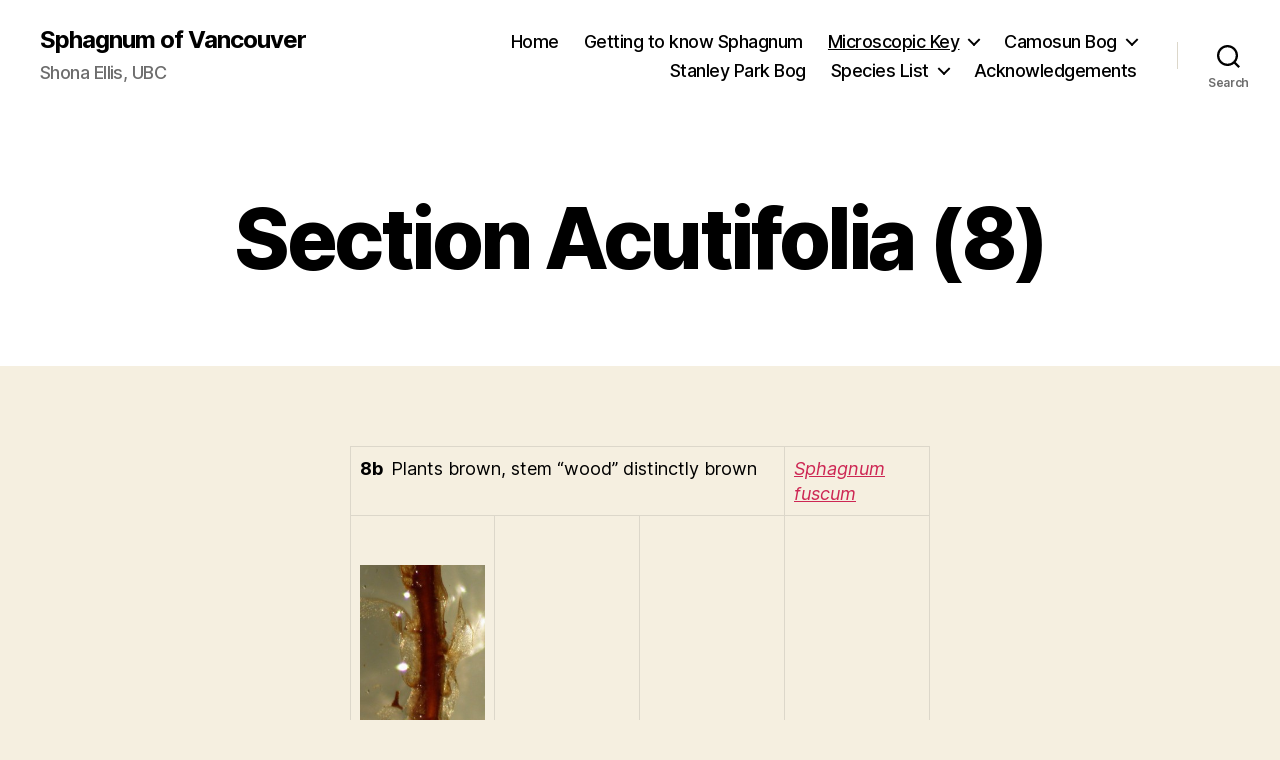

--- FILE ---
content_type: text/html; charset=UTF-8
request_url: https://blogs.ubc.ca/sphagnum/22-2/section-acutifolia/section-acutifolia-2/section-acutifolia-c/section-acutifolia-d/section-acutifolia-e/
body_size: 12772
content:
<!DOCTYPE html>

<html class="no-js" lang="en-US">

	<head>

		<meta charset="UTF-8">
		<meta name="viewport" content="width=device-width, initial-scale=1.0" >

		<link rel="profile" href="https://gmpg.org/xfn/11">

		<title>Section Acutifolia (8) &#8211; Sphagnum of Vancouver</title>
<meta name='robots' content='max-image-preview:large' />
<link rel="alternate" type="application/rss+xml" title="Sphagnum of Vancouver &raquo; Feed" href="https://blogs.ubc.ca/sphagnum/feed/" />
<link rel="alternate" type="application/rss+xml" title="Sphagnum of Vancouver &raquo; Comments Feed" href="https://blogs.ubc.ca/sphagnum/comments/feed/" />
<link rel="alternate" type="application/rss+xml" title="Sphagnum of Vancouver &raquo; Section Acutifolia (8) Comments Feed" href="https://blogs.ubc.ca/sphagnum/22-2/section-acutifolia/section-acutifolia-2/section-acutifolia-c/section-acutifolia-d/section-acutifolia-e/feed/" />
<link rel="alternate" title="oEmbed (JSON)" type="application/json+oembed" href="https://blogs.ubc.ca/sphagnum/wp-json/oembed/1.0/embed?url=https%3A%2F%2Fblogs.ubc.ca%2Fsphagnum%2F22-2%2Fsection-acutifolia%2Fsection-acutifolia-2%2Fsection-acutifolia-c%2Fsection-acutifolia-d%2Fsection-acutifolia-e%2F" />
<link rel="alternate" title="oEmbed (XML)" type="text/xml+oembed" href="https://blogs.ubc.ca/sphagnum/wp-json/oembed/1.0/embed?url=https%3A%2F%2Fblogs.ubc.ca%2Fsphagnum%2F22-2%2Fsection-acutifolia%2Fsection-acutifolia-2%2Fsection-acutifolia-c%2Fsection-acutifolia-d%2Fsection-acutifolia-e%2F&#038;format=xml" />
<style id='wp-img-auto-sizes-contain-inline-css'>
img:is([sizes=auto i],[sizes^="auto," i]){contain-intrinsic-size:3000px 1500px}
/*# sourceURL=wp-img-auto-sizes-contain-inline-css */
</style>
<style id='wp-emoji-styles-inline-css'>

	img.wp-smiley, img.emoji {
		display: inline !important;
		border: none !important;
		box-shadow: none !important;
		height: 1em !important;
		width: 1em !important;
		margin: 0 0.07em !important;
		vertical-align: -0.1em !important;
		background: none !important;
		padding: 0 !important;
	}
/*# sourceURL=wp-emoji-styles-inline-css */
</style>
<style id='wp-block-library-inline-css'>
:root{--wp-block-synced-color:#7a00df;--wp-block-synced-color--rgb:122,0,223;--wp-bound-block-color:var(--wp-block-synced-color);--wp-editor-canvas-background:#ddd;--wp-admin-theme-color:#007cba;--wp-admin-theme-color--rgb:0,124,186;--wp-admin-theme-color-darker-10:#006ba1;--wp-admin-theme-color-darker-10--rgb:0,107,160.5;--wp-admin-theme-color-darker-20:#005a87;--wp-admin-theme-color-darker-20--rgb:0,90,135;--wp-admin-border-width-focus:2px}@media (min-resolution:192dpi){:root{--wp-admin-border-width-focus:1.5px}}.wp-element-button{cursor:pointer}:root .has-very-light-gray-background-color{background-color:#eee}:root .has-very-dark-gray-background-color{background-color:#313131}:root .has-very-light-gray-color{color:#eee}:root .has-very-dark-gray-color{color:#313131}:root .has-vivid-green-cyan-to-vivid-cyan-blue-gradient-background{background:linear-gradient(135deg,#00d084,#0693e3)}:root .has-purple-crush-gradient-background{background:linear-gradient(135deg,#34e2e4,#4721fb 50%,#ab1dfe)}:root .has-hazy-dawn-gradient-background{background:linear-gradient(135deg,#faaca8,#dad0ec)}:root .has-subdued-olive-gradient-background{background:linear-gradient(135deg,#fafae1,#67a671)}:root .has-atomic-cream-gradient-background{background:linear-gradient(135deg,#fdd79a,#004a59)}:root .has-nightshade-gradient-background{background:linear-gradient(135deg,#330968,#31cdcf)}:root .has-midnight-gradient-background{background:linear-gradient(135deg,#020381,#2874fc)}:root{--wp--preset--font-size--normal:16px;--wp--preset--font-size--huge:42px}.has-regular-font-size{font-size:1em}.has-larger-font-size{font-size:2.625em}.has-normal-font-size{font-size:var(--wp--preset--font-size--normal)}.has-huge-font-size{font-size:var(--wp--preset--font-size--huge)}.has-text-align-center{text-align:center}.has-text-align-left{text-align:left}.has-text-align-right{text-align:right}.has-fit-text{white-space:nowrap!important}#end-resizable-editor-section{display:none}.aligncenter{clear:both}.items-justified-left{justify-content:flex-start}.items-justified-center{justify-content:center}.items-justified-right{justify-content:flex-end}.items-justified-space-between{justify-content:space-between}.screen-reader-text{border:0;clip-path:inset(50%);height:1px;margin:-1px;overflow:hidden;padding:0;position:absolute;width:1px;word-wrap:normal!important}.screen-reader-text:focus{background-color:#ddd;clip-path:none;color:#444;display:block;font-size:1em;height:auto;left:5px;line-height:normal;padding:15px 23px 14px;text-decoration:none;top:5px;width:auto;z-index:100000}html :where(.has-border-color){border-style:solid}html :where([style*=border-top-color]){border-top-style:solid}html :where([style*=border-right-color]){border-right-style:solid}html :where([style*=border-bottom-color]){border-bottom-style:solid}html :where([style*=border-left-color]){border-left-style:solid}html :where([style*=border-width]){border-style:solid}html :where([style*=border-top-width]){border-top-style:solid}html :where([style*=border-right-width]){border-right-style:solid}html :where([style*=border-bottom-width]){border-bottom-style:solid}html :where([style*=border-left-width]){border-left-style:solid}html :where(img[class*=wp-image-]){height:auto;max-width:100%}:where(figure){margin:0 0 1em}html :where(.is-position-sticky){--wp-admin--admin-bar--position-offset:var(--wp-admin--admin-bar--height,0px)}@media screen and (max-width:600px){html :where(.is-position-sticky){--wp-admin--admin-bar--position-offset:0px}}

/*# sourceURL=wp-block-library-inline-css */
</style><style id='global-styles-inline-css'>
:root{--wp--preset--aspect-ratio--square: 1;--wp--preset--aspect-ratio--4-3: 4/3;--wp--preset--aspect-ratio--3-4: 3/4;--wp--preset--aspect-ratio--3-2: 3/2;--wp--preset--aspect-ratio--2-3: 2/3;--wp--preset--aspect-ratio--16-9: 16/9;--wp--preset--aspect-ratio--9-16: 9/16;--wp--preset--color--black: #000000;--wp--preset--color--cyan-bluish-gray: #abb8c3;--wp--preset--color--white: #ffffff;--wp--preset--color--pale-pink: #f78da7;--wp--preset--color--vivid-red: #cf2e2e;--wp--preset--color--luminous-vivid-orange: #ff6900;--wp--preset--color--luminous-vivid-amber: #fcb900;--wp--preset--color--light-green-cyan: #7bdcb5;--wp--preset--color--vivid-green-cyan: #00d084;--wp--preset--color--pale-cyan-blue: #8ed1fc;--wp--preset--color--vivid-cyan-blue: #0693e3;--wp--preset--color--vivid-purple: #9b51e0;--wp--preset--color--accent: #cd2653;--wp--preset--color--primary: #000000;--wp--preset--color--secondary: #6d6d6d;--wp--preset--color--subtle-background: #dcd7ca;--wp--preset--color--background: #f5efe0;--wp--preset--gradient--vivid-cyan-blue-to-vivid-purple: linear-gradient(135deg,rgb(6,147,227) 0%,rgb(155,81,224) 100%);--wp--preset--gradient--light-green-cyan-to-vivid-green-cyan: linear-gradient(135deg,rgb(122,220,180) 0%,rgb(0,208,130) 100%);--wp--preset--gradient--luminous-vivid-amber-to-luminous-vivid-orange: linear-gradient(135deg,rgb(252,185,0) 0%,rgb(255,105,0) 100%);--wp--preset--gradient--luminous-vivid-orange-to-vivid-red: linear-gradient(135deg,rgb(255,105,0) 0%,rgb(207,46,46) 100%);--wp--preset--gradient--very-light-gray-to-cyan-bluish-gray: linear-gradient(135deg,rgb(238,238,238) 0%,rgb(169,184,195) 100%);--wp--preset--gradient--cool-to-warm-spectrum: linear-gradient(135deg,rgb(74,234,220) 0%,rgb(151,120,209) 20%,rgb(207,42,186) 40%,rgb(238,44,130) 60%,rgb(251,105,98) 80%,rgb(254,248,76) 100%);--wp--preset--gradient--blush-light-purple: linear-gradient(135deg,rgb(255,206,236) 0%,rgb(152,150,240) 100%);--wp--preset--gradient--blush-bordeaux: linear-gradient(135deg,rgb(254,205,165) 0%,rgb(254,45,45) 50%,rgb(107,0,62) 100%);--wp--preset--gradient--luminous-dusk: linear-gradient(135deg,rgb(255,203,112) 0%,rgb(199,81,192) 50%,rgb(65,88,208) 100%);--wp--preset--gradient--pale-ocean: linear-gradient(135deg,rgb(255,245,203) 0%,rgb(182,227,212) 50%,rgb(51,167,181) 100%);--wp--preset--gradient--electric-grass: linear-gradient(135deg,rgb(202,248,128) 0%,rgb(113,206,126) 100%);--wp--preset--gradient--midnight: linear-gradient(135deg,rgb(2,3,129) 0%,rgb(40,116,252) 100%);--wp--preset--font-size--small: 18px;--wp--preset--font-size--medium: 20px;--wp--preset--font-size--large: 26.25px;--wp--preset--font-size--x-large: 42px;--wp--preset--font-size--normal: 21px;--wp--preset--font-size--larger: 32px;--wp--preset--spacing--20: 0.44rem;--wp--preset--spacing--30: 0.67rem;--wp--preset--spacing--40: 1rem;--wp--preset--spacing--50: 1.5rem;--wp--preset--spacing--60: 2.25rem;--wp--preset--spacing--70: 3.38rem;--wp--preset--spacing--80: 5.06rem;--wp--preset--shadow--natural: 6px 6px 9px rgba(0, 0, 0, 0.2);--wp--preset--shadow--deep: 12px 12px 50px rgba(0, 0, 0, 0.4);--wp--preset--shadow--sharp: 6px 6px 0px rgba(0, 0, 0, 0.2);--wp--preset--shadow--outlined: 6px 6px 0px -3px rgb(255, 255, 255), 6px 6px rgb(0, 0, 0);--wp--preset--shadow--crisp: 6px 6px 0px rgb(0, 0, 0);}:where(.is-layout-flex){gap: 0.5em;}:where(.is-layout-grid){gap: 0.5em;}body .is-layout-flex{display: flex;}.is-layout-flex{flex-wrap: wrap;align-items: center;}.is-layout-flex > :is(*, div){margin: 0;}body .is-layout-grid{display: grid;}.is-layout-grid > :is(*, div){margin: 0;}:where(.wp-block-columns.is-layout-flex){gap: 2em;}:where(.wp-block-columns.is-layout-grid){gap: 2em;}:where(.wp-block-post-template.is-layout-flex){gap: 1.25em;}:where(.wp-block-post-template.is-layout-grid){gap: 1.25em;}.has-black-color{color: var(--wp--preset--color--black) !important;}.has-cyan-bluish-gray-color{color: var(--wp--preset--color--cyan-bluish-gray) !important;}.has-white-color{color: var(--wp--preset--color--white) !important;}.has-pale-pink-color{color: var(--wp--preset--color--pale-pink) !important;}.has-vivid-red-color{color: var(--wp--preset--color--vivid-red) !important;}.has-luminous-vivid-orange-color{color: var(--wp--preset--color--luminous-vivid-orange) !important;}.has-luminous-vivid-amber-color{color: var(--wp--preset--color--luminous-vivid-amber) !important;}.has-light-green-cyan-color{color: var(--wp--preset--color--light-green-cyan) !important;}.has-vivid-green-cyan-color{color: var(--wp--preset--color--vivid-green-cyan) !important;}.has-pale-cyan-blue-color{color: var(--wp--preset--color--pale-cyan-blue) !important;}.has-vivid-cyan-blue-color{color: var(--wp--preset--color--vivid-cyan-blue) !important;}.has-vivid-purple-color{color: var(--wp--preset--color--vivid-purple) !important;}.has-black-background-color{background-color: var(--wp--preset--color--black) !important;}.has-cyan-bluish-gray-background-color{background-color: var(--wp--preset--color--cyan-bluish-gray) !important;}.has-white-background-color{background-color: var(--wp--preset--color--white) !important;}.has-pale-pink-background-color{background-color: var(--wp--preset--color--pale-pink) !important;}.has-vivid-red-background-color{background-color: var(--wp--preset--color--vivid-red) !important;}.has-luminous-vivid-orange-background-color{background-color: var(--wp--preset--color--luminous-vivid-orange) !important;}.has-luminous-vivid-amber-background-color{background-color: var(--wp--preset--color--luminous-vivid-amber) !important;}.has-light-green-cyan-background-color{background-color: var(--wp--preset--color--light-green-cyan) !important;}.has-vivid-green-cyan-background-color{background-color: var(--wp--preset--color--vivid-green-cyan) !important;}.has-pale-cyan-blue-background-color{background-color: var(--wp--preset--color--pale-cyan-blue) !important;}.has-vivid-cyan-blue-background-color{background-color: var(--wp--preset--color--vivid-cyan-blue) !important;}.has-vivid-purple-background-color{background-color: var(--wp--preset--color--vivid-purple) !important;}.has-black-border-color{border-color: var(--wp--preset--color--black) !important;}.has-cyan-bluish-gray-border-color{border-color: var(--wp--preset--color--cyan-bluish-gray) !important;}.has-white-border-color{border-color: var(--wp--preset--color--white) !important;}.has-pale-pink-border-color{border-color: var(--wp--preset--color--pale-pink) !important;}.has-vivid-red-border-color{border-color: var(--wp--preset--color--vivid-red) !important;}.has-luminous-vivid-orange-border-color{border-color: var(--wp--preset--color--luminous-vivid-orange) !important;}.has-luminous-vivid-amber-border-color{border-color: var(--wp--preset--color--luminous-vivid-amber) !important;}.has-light-green-cyan-border-color{border-color: var(--wp--preset--color--light-green-cyan) !important;}.has-vivid-green-cyan-border-color{border-color: var(--wp--preset--color--vivid-green-cyan) !important;}.has-pale-cyan-blue-border-color{border-color: var(--wp--preset--color--pale-cyan-blue) !important;}.has-vivid-cyan-blue-border-color{border-color: var(--wp--preset--color--vivid-cyan-blue) !important;}.has-vivid-purple-border-color{border-color: var(--wp--preset--color--vivid-purple) !important;}.has-vivid-cyan-blue-to-vivid-purple-gradient-background{background: var(--wp--preset--gradient--vivid-cyan-blue-to-vivid-purple) !important;}.has-light-green-cyan-to-vivid-green-cyan-gradient-background{background: var(--wp--preset--gradient--light-green-cyan-to-vivid-green-cyan) !important;}.has-luminous-vivid-amber-to-luminous-vivid-orange-gradient-background{background: var(--wp--preset--gradient--luminous-vivid-amber-to-luminous-vivid-orange) !important;}.has-luminous-vivid-orange-to-vivid-red-gradient-background{background: var(--wp--preset--gradient--luminous-vivid-orange-to-vivid-red) !important;}.has-very-light-gray-to-cyan-bluish-gray-gradient-background{background: var(--wp--preset--gradient--very-light-gray-to-cyan-bluish-gray) !important;}.has-cool-to-warm-spectrum-gradient-background{background: var(--wp--preset--gradient--cool-to-warm-spectrum) !important;}.has-blush-light-purple-gradient-background{background: var(--wp--preset--gradient--blush-light-purple) !important;}.has-blush-bordeaux-gradient-background{background: var(--wp--preset--gradient--blush-bordeaux) !important;}.has-luminous-dusk-gradient-background{background: var(--wp--preset--gradient--luminous-dusk) !important;}.has-pale-ocean-gradient-background{background: var(--wp--preset--gradient--pale-ocean) !important;}.has-electric-grass-gradient-background{background: var(--wp--preset--gradient--electric-grass) !important;}.has-midnight-gradient-background{background: var(--wp--preset--gradient--midnight) !important;}.has-small-font-size{font-size: var(--wp--preset--font-size--small) !important;}.has-medium-font-size{font-size: var(--wp--preset--font-size--medium) !important;}.has-large-font-size{font-size: var(--wp--preset--font-size--large) !important;}.has-x-large-font-size{font-size: var(--wp--preset--font-size--x-large) !important;}
/*# sourceURL=global-styles-inline-css */
</style>

<style id='classic-theme-styles-inline-css'>
/*! This file is auto-generated */
.wp-block-button__link{color:#fff;background-color:#32373c;border-radius:9999px;box-shadow:none;text-decoration:none;padding:calc(.667em + 2px) calc(1.333em + 2px);font-size:1.125em}.wp-block-file__button{background:#32373c;color:#fff;text-decoration:none}
/*# sourceURL=/wp-includes/css/classic-themes.min.css */
</style>
<link rel='stylesheet' id='twentytwenty-style-css' href='https://blogs.ubc.ca/sphagnum/wp-content/themes/twentytwenty/style.css?ver=2.7' media='all' />
<style id='twentytwenty-style-inline-css'>
.color-accent,.color-accent-hover:hover,.color-accent-hover:focus,:root .has-accent-color,.has-drop-cap:not(:focus):first-letter,.wp-block-button.is-style-outline,a { color: #cd2653; }blockquote,.border-color-accent,.border-color-accent-hover:hover,.border-color-accent-hover:focus { border-color: #cd2653; }button,.button,.faux-button,.wp-block-button__link,.wp-block-file .wp-block-file__button,input[type="button"],input[type="reset"],input[type="submit"],.bg-accent,.bg-accent-hover:hover,.bg-accent-hover:focus,:root .has-accent-background-color,.comment-reply-link { background-color: #cd2653; }.fill-children-accent,.fill-children-accent * { fill: #cd2653; }body,.entry-title a,:root .has-primary-color { color: #000000; }:root .has-primary-background-color { background-color: #000000; }cite,figcaption,.wp-caption-text,.post-meta,.entry-content .wp-block-archives li,.entry-content .wp-block-categories li,.entry-content .wp-block-latest-posts li,.wp-block-latest-comments__comment-date,.wp-block-latest-posts__post-date,.wp-block-embed figcaption,.wp-block-image figcaption,.wp-block-pullquote cite,.comment-metadata,.comment-respond .comment-notes,.comment-respond .logged-in-as,.pagination .dots,.entry-content hr:not(.has-background),hr.styled-separator,:root .has-secondary-color { color: #6d6d6d; }:root .has-secondary-background-color { background-color: #6d6d6d; }pre,fieldset,input,textarea,table,table *,hr { border-color: #dcd7ca; }caption,code,code,kbd,samp,.wp-block-table.is-style-stripes tbody tr:nth-child(odd),:root .has-subtle-background-background-color { background-color: #dcd7ca; }.wp-block-table.is-style-stripes { border-bottom-color: #dcd7ca; }.wp-block-latest-posts.is-grid li { border-top-color: #dcd7ca; }:root .has-subtle-background-color { color: #dcd7ca; }body:not(.overlay-header) .primary-menu > li > a,body:not(.overlay-header) .primary-menu > li > .icon,.modal-menu a,.footer-menu a, .footer-widgets a:where(:not(.wp-block-button__link)),#site-footer .wp-block-button.is-style-outline,.wp-block-pullquote:before,.singular:not(.overlay-header) .entry-header a,.archive-header a,.header-footer-group .color-accent,.header-footer-group .color-accent-hover:hover { color: #cd2653; }.social-icons a,#site-footer button:not(.toggle),#site-footer .button,#site-footer .faux-button,#site-footer .wp-block-button__link,#site-footer .wp-block-file__button,#site-footer input[type="button"],#site-footer input[type="reset"],#site-footer input[type="submit"] { background-color: #cd2653; }.header-footer-group,body:not(.overlay-header) #site-header .toggle,.menu-modal .toggle { color: #000000; }body:not(.overlay-header) .primary-menu ul { background-color: #000000; }body:not(.overlay-header) .primary-menu > li > ul:after { border-bottom-color: #000000; }body:not(.overlay-header) .primary-menu ul ul:after { border-left-color: #000000; }.site-description,body:not(.overlay-header) .toggle-inner .toggle-text,.widget .post-date,.widget .rss-date,.widget_archive li,.widget_categories li,.widget cite,.widget_pages li,.widget_meta li,.widget_nav_menu li,.powered-by-wordpress,.footer-credits .privacy-policy,.to-the-top,.singular .entry-header .post-meta,.singular:not(.overlay-header) .entry-header .post-meta a { color: #6d6d6d; }.header-footer-group pre,.header-footer-group fieldset,.header-footer-group input,.header-footer-group textarea,.header-footer-group table,.header-footer-group table *,.footer-nav-widgets-wrapper,#site-footer,.menu-modal nav *,.footer-widgets-outer-wrapper,.footer-top { border-color: #dcd7ca; }.header-footer-group table caption,body:not(.overlay-header) .header-inner .toggle-wrapper::before { background-color: #dcd7ca; }
/*# sourceURL=twentytwenty-style-inline-css */
</style>
<link rel='stylesheet' id='twentytwenty-fonts-css' href='https://blogs.ubc.ca/sphagnum/wp-content/themes/twentytwenty/assets/css/font-inter.css?ver=2.7' media='all' />
<link rel='stylesheet' id='twentytwenty-print-style-css' href='https://blogs.ubc.ca/sphagnum/wp-content/themes/twentytwenty/print.css?ver=2.7' media='print' />
<script src="https://blogs.ubc.ca/sphagnum/wp-content/themes/twentytwenty/assets/js/index.js?ver=2.7" id="twentytwenty-js-js" defer data-wp-strategy="defer"></script>
<link rel="https://api.w.org/" href="https://blogs.ubc.ca/sphagnum/wp-json/" /><link rel="alternate" title="JSON" type="application/json" href="https://blogs.ubc.ca/sphagnum/wp-json/wp/v2/pages/233" /><link rel="EditURI" type="application/rsd+xml" title="RSD" href="https://blogs.ubc.ca/sphagnum/xmlrpc.php?rsd" />
<meta name="generator" content="WordPress 6.9" />
<link rel="canonical" href="https://blogs.ubc.ca/sphagnum/22-2/section-acutifolia/section-acutifolia-2/section-acutifolia-c/section-acutifolia-d/section-acutifolia-e/" />
<link rel='shortlink' href='https://blogs.ubc.ca/sphagnum/?p=233' />
	<script>
	if ( document.location.protocol != "https:" ) {
		document.location = document.URL.replace(/^http:/i, "https:");
	}
	</script>
		<script type="text/javascript">
	 //<![CDATA[
	function toggleLinkGrp(id) {
	   var e = document.getElementById(id);
	   if(e.style.display == 'block')
			e.style.display = 'none';
	   else
			e.style.display = 'block';
	}
	// ]]>
	</script>
	
        <script type="text/javascript">
            var jQueryMigrateHelperHasSentDowngrade = false;

			window.onerror = function( msg, url, line, col, error ) {
				// Break out early, do not processing if a downgrade reqeust was already sent.
				if ( jQueryMigrateHelperHasSentDowngrade ) {
					return true;
                }

				var xhr = new XMLHttpRequest();
				var nonce = '99ebfeb99c';
				var jQueryFunctions = [
					'andSelf',
					'browser',
					'live',
					'boxModel',
					'support.boxModel',
					'size',
					'swap',
					'clean',
					'sub',
                ];
				var match_pattern = /\)\.(.+?) is not a function/;
                var erroredFunction = msg.match( match_pattern );

                // If there was no matching functions, do not try to downgrade.
                if ( null === erroredFunction || typeof erroredFunction !== 'object' || typeof erroredFunction[1] === "undefined" || -1 === jQueryFunctions.indexOf( erroredFunction[1] ) ) {
                    return true;
                }

                // Set that we've now attempted a downgrade request.
                jQueryMigrateHelperHasSentDowngrade = true;

				xhr.open( 'POST', 'https://blogs.ubc.ca/sphagnum/wp-admin/admin-ajax.php' );
				xhr.setRequestHeader( 'Content-Type', 'application/x-www-form-urlencoded' );
				xhr.onload = function () {
					var response,
                        reload = false;

					if ( 200 === xhr.status ) {
                        try {
                        	response = JSON.parse( xhr.response );

                        	reload = response.data.reload;
                        } catch ( e ) {
                        	reload = false;
                        }
                    }

					// Automatically reload the page if a deprecation caused an automatic downgrade, ensure visitors get the best possible experience.
					if ( reload ) {
						location.reload();
                    }
				};

				xhr.send( encodeURI( 'action=jquery-migrate-downgrade-version&_wpnonce=' + nonce ) );

				// Suppress error alerts in older browsers
				return true;
			}
        </script>

			<script>document.documentElement.className = document.documentElement.className.replace( 'no-js', 'js' );</script>
	
	</head>

	<body class="wp-singular page-template-default page page-id-233 page-parent page-child parent-pageid-230 wp-embed-responsive wp-theme-twentytwenty singular enable-search-modal missing-post-thumbnail has-no-pagination not-showing-comments show-avatars footer-top-visible">

		<a class="skip-link screen-reader-text" href="#site-content">Skip to the content</a>
		<header id="site-header" class="header-footer-group">

			<div class="header-inner section-inner">

				<div class="header-titles-wrapper">

					
						<button class="toggle search-toggle mobile-search-toggle" data-toggle-target=".search-modal" data-toggle-body-class="showing-search-modal" data-set-focus=".search-modal .search-field" aria-expanded="false">
							<span class="toggle-inner">
								<span class="toggle-icon">
									<svg class="svg-icon" aria-hidden="true" role="img" focusable="false" xmlns="http://www.w3.org/2000/svg" width="23" height="23" viewBox="0 0 23 23"><path d="M38.710696,48.0601792 L43,52.3494831 L41.3494831,54 L37.0601792,49.710696 C35.2632422,51.1481185 32.9839107,52.0076499 30.5038249,52.0076499 C24.7027226,52.0076499 20,47.3049272 20,41.5038249 C20,35.7027226 24.7027226,31 30.5038249,31 C36.3049272,31 41.0076499,35.7027226 41.0076499,41.5038249 C41.0076499,43.9839107 40.1481185,46.2632422 38.710696,48.0601792 Z M36.3875844,47.1716785 C37.8030221,45.7026647 38.6734666,43.7048964 38.6734666,41.5038249 C38.6734666,36.9918565 35.0157934,33.3341833 30.5038249,33.3341833 C25.9918565,33.3341833 22.3341833,36.9918565 22.3341833,41.5038249 C22.3341833,46.0157934 25.9918565,49.6734666 30.5038249,49.6734666 C32.7048964,49.6734666 34.7026647,48.8030221 36.1716785,47.3875844 C36.2023931,47.347638 36.2360451,47.3092237 36.2726343,47.2726343 C36.3092237,47.2360451 36.347638,47.2023931 36.3875844,47.1716785 Z" transform="translate(-20 -31)" /></svg>								</span>
								<span class="toggle-text">Search</span>
							</span>
						</button><!-- .search-toggle -->

					
					<div class="header-titles">

						<div class="site-title faux-heading"><a href="https://blogs.ubc.ca/sphagnum/">Sphagnum of Vancouver</a></div><div class="site-description">Shona Ellis, UBC</div><!-- .site-description -->
					</div><!-- .header-titles -->

					<button class="toggle nav-toggle mobile-nav-toggle" data-toggle-target=".menu-modal"  data-toggle-body-class="showing-menu-modal" aria-expanded="false" data-set-focus=".close-nav-toggle">
						<span class="toggle-inner">
							<span class="toggle-icon">
								<svg class="svg-icon" aria-hidden="true" role="img" focusable="false" xmlns="http://www.w3.org/2000/svg" width="26" height="7" viewBox="0 0 26 7"><path fill-rule="evenodd" d="M332.5,45 C330.567003,45 329,43.4329966 329,41.5 C329,39.5670034 330.567003,38 332.5,38 C334.432997,38 336,39.5670034 336,41.5 C336,43.4329966 334.432997,45 332.5,45 Z M342,45 C340.067003,45 338.5,43.4329966 338.5,41.5 C338.5,39.5670034 340.067003,38 342,38 C343.932997,38 345.5,39.5670034 345.5,41.5 C345.5,43.4329966 343.932997,45 342,45 Z M351.5,45 C349.567003,45 348,43.4329966 348,41.5 C348,39.5670034 349.567003,38 351.5,38 C353.432997,38 355,39.5670034 355,41.5 C355,43.4329966 353.432997,45 351.5,45 Z" transform="translate(-329 -38)" /></svg>							</span>
							<span class="toggle-text">Menu</span>
						</span>
					</button><!-- .nav-toggle -->

				</div><!-- .header-titles-wrapper -->

				<div class="header-navigation-wrapper">

					
							<nav class="primary-menu-wrapper" aria-label="Horizontal">

								<ul class="primary-menu reset-list-style">

								<li id="menu-item-470" class="menu-item menu-item-type-post_type menu-item-object-page menu-item-home menu-item-470"><a href="https://blogs.ubc.ca/sphagnum/">Home</a></li>
<li id="menu-item-529" class="menu-item menu-item-type-post_type menu-item-object-page menu-item-529"><a href="https://blogs.ubc.ca/sphagnum/getting-to-know-sphagnum/">Getting to know Sphagnum</a></li>
<li id="menu-item-30" class="menu-item menu-item-type-post_type menu-item-object-page current-page-ancestor current-menu-ancestor current_page_ancestor menu-item-has-children menu-item-30"><a href="https://blogs.ubc.ca/sphagnum/22-2/">Microscopic Key</a><span class="icon"></span>
<ul class="sub-menu">
	<li id="menu-item-430" class="menu-item menu-item-type-post_type menu-item-object-page menu-item-has-children menu-item-430"><a href="https://blogs.ubc.ca/sphagnum/22-2/key-to-section-page-1/">Key to Section (1)</a><span class="icon"></span>
	<ul class="sub-menu">
		<li id="menu-item-431" class="menu-item menu-item-type-post_type menu-item-object-page menu-item-has-children menu-item-431"><a href="https://blogs.ubc.ca/sphagnum/22-2/key-to-section-page-1/key-to-section-page-2/">Key to Section (2)</a><span class="icon"></span>
		<ul class="sub-menu">
			<li id="menu-item-432" class="menu-item menu-item-type-post_type menu-item-object-page menu-item-432"><a href="https://blogs.ubc.ca/sphagnum/22-2/key-to-section-page-1/key-to-section-page-2/key-to-section-page-3/">Key to Section (3)</a></li>
		</ul>
</li>
	</ul>
</li>
	<li id="menu-item-433" class="menu-item menu-item-type-post_type menu-item-object-page current-page-ancestor current-menu-ancestor current_page_ancestor menu-item-has-children menu-item-433"><a href="https://blogs.ubc.ca/sphagnum/22-2/section-acutifolia/">Section Acutifolia (4)</a><span class="icon"></span>
	<ul class="sub-menu">
		<li id="menu-item-434" class="menu-item menu-item-type-post_type menu-item-object-page current-page-ancestor current-menu-ancestor current_page_ancestor menu-item-has-children menu-item-434"><a href="https://blogs.ubc.ca/sphagnum/22-2/section-acutifolia/section-acutifolia-2/">Section Acutifolia (5)</a><span class="icon"></span>
		<ul class="sub-menu">
			<li id="menu-item-435" class="menu-item menu-item-type-post_type menu-item-object-page current-page-ancestor current-menu-ancestor current_page_ancestor menu-item-has-children menu-item-435"><a href="https://blogs.ubc.ca/sphagnum/22-2/section-acutifolia/section-acutifolia-2/section-acutifolia-c/">Section Acutifolia (6)</a><span class="icon"></span>
			<ul class="sub-menu">
				<li id="menu-item-436" class="menu-item menu-item-type-post_type menu-item-object-page current-page-ancestor current-menu-ancestor current-menu-parent current-page-parent current_page_parent current_page_ancestor menu-item-has-children menu-item-436"><a href="https://blogs.ubc.ca/sphagnum/22-2/section-acutifolia/section-acutifolia-2/section-acutifolia-c/section-acutifolia-d/">Section Acutifolia (7)</a><span class="icon"></span>
				<ul class="sub-menu">
					<li id="menu-item-437" class="menu-item menu-item-type-post_type menu-item-object-page current-menu-item page_item page-item-233 current_page_item menu-item-has-children menu-item-437"><a href="https://blogs.ubc.ca/sphagnum/22-2/section-acutifolia/section-acutifolia-2/section-acutifolia-c/section-acutifolia-d/section-acutifolia-e/" aria-current="page">Section Acutifolia (8)</a><span class="icon"></span>
					<ul class="sub-menu">
						<li id="menu-item-438" class="menu-item menu-item-type-post_type menu-item-object-page menu-item-438"><a href="https://blogs.ubc.ca/sphagnum/22-2/section-acutifolia/section-acutifolia-2/section-acutifolia-c/section-acutifolia-d/section-acutifolia-e/section-acutifolia-f/">Section Acutifolia (9)</a></li>
					</ul>
</li>
				</ul>
</li>
			</ul>
</li>
		</ul>
</li>
	</ul>
</li>
	<li id="menu-item-439" class="menu-item menu-item-type-post_type menu-item-object-page menu-item-has-children menu-item-439"><a href="https://blogs.ubc.ca/sphagnum/22-2/section-cuspidata/">Section Cuspidata (10)</a><span class="icon"></span>
	<ul class="sub-menu">
		<li id="menu-item-440" class="menu-item menu-item-type-post_type menu-item-object-page menu-item-has-children menu-item-440"><a href="https://blogs.ubc.ca/sphagnum/22-2/section-cuspidata/section-squarrosus/">Section Cuspidata (11)</a><span class="icon"></span>
		<ul class="sub-menu">
			<li id="menu-item-441" class="menu-item menu-item-type-post_type menu-item-object-page menu-item-has-children menu-item-441"><a href="https://blogs.ubc.ca/sphagnum/22-2/section-cuspidata/section-squarrosus/test-2/">Section Cuspidata (12)</a><span class="icon"></span>
			<ul class="sub-menu">
				<li id="menu-item-442" class="menu-item menu-item-type-post_type menu-item-object-page menu-item-442"><a href="https://blogs.ubc.ca/sphagnum/22-2/section-cuspidata/section-squarrosus/test-2/section-cuspidata-d/">Section Cuspidata (13)</a></li>
			</ul>
</li>
		</ul>
</li>
	</ul>
</li>
	<li id="menu-item-443" class="menu-item menu-item-type-post_type menu-item-object-page menu-item-has-children menu-item-443"><a href="https://blogs.ubc.ca/sphagnum/22-2/section-sphagnum/">Section Sphagnum (14)</a><span class="icon"></span>
	<ul class="sub-menu">
		<li id="menu-item-444" class="menu-item menu-item-type-post_type menu-item-object-page menu-item-has-children menu-item-444"><a href="https://blogs.ubc.ca/sphagnum/22-2/section-sphagnum/section-sphagnum-b/">Section Sphagnum (15)</a><span class="icon"></span>
		<ul class="sub-menu">
			<li id="menu-item-445" class="menu-item menu-item-type-post_type menu-item-object-page menu-item-has-children menu-item-445"><a href="https://blogs.ubc.ca/sphagnum/22-2/section-sphagnum/section-sphagnum-b/section-sphagnum-c/">Section Sphagnum (16)</a><span class="icon"></span>
			<ul class="sub-menu">
				<li id="menu-item-446" class="menu-item menu-item-type-post_type menu-item-object-page menu-item-446"><a href="https://blogs.ubc.ca/sphagnum/22-2/section-sphagnum/section-sphagnum-b/section-sphagnum-c/section-sphagnum-d/">Section Sphagnum (17)</a></li>
			</ul>
</li>
		</ul>
</li>
	</ul>
</li>
	<li id="menu-item-447" class="menu-item menu-item-type-post_type menu-item-object-page menu-item-447"><a href="https://blogs.ubc.ca/sphagnum/22-2/section-squarrosus/">Section Squarrosa (18)</a></li>
</ul>
</li>
<li id="menu-item-520" class="menu-item menu-item-type-post_type menu-item-object-page menu-item-has-children menu-item-520"><a href="https://blogs.ubc.ca/sphagnum/camosun-bog/">Camosun Bog</a><span class="icon"></span>
<ul class="sub-menu">
	<li id="menu-item-521" class="menu-item menu-item-type-post_type menu-item-object-page menu-item-521"><a href="https://blogs.ubc.ca/sphagnum/camosun-bog/sphagnum-of-camosun-bog/">Sphagnum of Camosun Bog</a></li>
</ul>
</li>
<li id="menu-item-731" class="menu-item menu-item-type-post_type menu-item-object-page menu-item-731"><a href="https://blogs.ubc.ca/sphagnum/stanley-park-bog/">Stanley Park Bog</a></li>
<li id="menu-item-448" class="menu-item menu-item-type-post_type menu-item-object-page menu-item-has-children menu-item-448"><a href="https://blogs.ubc.ca/sphagnum/species/">Species List</a><span class="icon"></span>
<ul class="sub-menu">
	<li id="menu-item-449" class="menu-item menu-item-type-post_type menu-item-object-page menu-item-449"><a href="https://blogs.ubc.ca/sphagnum/species/sphagnum-angustifolium/">Sphagnum angustifolium</a></li>
	<li id="menu-item-450" class="menu-item menu-item-type-post_type menu-item-object-page menu-item-450"><a href="https://blogs.ubc.ca/sphagnum/species/sphagnum-austinii/">Sphagnum austinii</a></li>
	<li id="menu-item-451" class="menu-item menu-item-type-post_type menu-item-object-page menu-item-451"><a href="https://blogs.ubc.ca/sphagnum/species/sphagnum-capillifolium/">Sphagnum capillifolium</a></li>
	<li id="menu-item-452" class="menu-item menu-item-type-post_type menu-item-object-page menu-item-452"><a href="https://blogs.ubc.ca/sphagnum/species/sphagnum-cuspidatum/">Sphagnum cuspidatum</a></li>
	<li id="menu-item-453" class="menu-item menu-item-type-post_type menu-item-object-page menu-item-453"><a href="https://blogs.ubc.ca/sphagnum/species/sphagnum-fimbriatum/">Sphagnum fimbriatum</a></li>
	<li id="menu-item-454" class="menu-item menu-item-type-post_type menu-item-object-page menu-item-454"><a href="https://blogs.ubc.ca/sphagnum/species/sphagnum-fuscum/">Sphagnum fuscum</a></li>
	<li id="menu-item-455" class="menu-item menu-item-type-post_type menu-item-object-page menu-item-455"><a href="https://blogs.ubc.ca/sphagnum/species/sphagnum-girgensohnii/">Sphagnum girgensohnii</a></li>
	<li id="menu-item-456" class="menu-item menu-item-type-post_type menu-item-object-page menu-item-456"><a href="https://blogs.ubc.ca/sphagnum/species/sphagnum-henryense/">Sphagnum henryense</a></li>
	<li id="menu-item-457" class="menu-item menu-item-type-post_type menu-item-object-page menu-item-457"><a href="https://blogs.ubc.ca/sphagnum/species/sphagnum-magellanicum/">Sphagnum magellanicum</a></li>
	<li id="menu-item-458" class="menu-item menu-item-type-post_type menu-item-object-page menu-item-458"><a href="https://blogs.ubc.ca/sphagnum/species/sphagnum-mendocinum/">Sphagnum mendocinum</a></li>
	<li id="menu-item-459" class="menu-item menu-item-type-post_type menu-item-object-page menu-item-459"><a href="https://blogs.ubc.ca/sphagnum/species/sphagnum-pacificum/">Sphagnum pacificum</a></li>
	<li id="menu-item-460" class="menu-item menu-item-type-post_type menu-item-object-page menu-item-460"><a href="https://blogs.ubc.ca/sphagnum/species/sphagnum-palustre/">Sphagnum palustre</a></li>
	<li id="menu-item-461" class="menu-item menu-item-type-post_type menu-item-object-page menu-item-461"><a href="https://blogs.ubc.ca/sphagnum/species/sphagnum-papillosum/">Sphagnum papillosum</a></li>
	<li id="menu-item-462" class="menu-item menu-item-type-post_type menu-item-object-page menu-item-462"><a href="https://blogs.ubc.ca/sphagnum/species/sphagnum-rubellum/">Sphagnum rubellum</a></li>
	<li id="menu-item-463" class="menu-item menu-item-type-post_type menu-item-object-page menu-item-463"><a href="https://blogs.ubc.ca/sphagnum/species/sphagnum-rubiginosum/">Sphagnum rubiginosum</a></li>
	<li id="menu-item-464" class="menu-item menu-item-type-post_type menu-item-object-page menu-item-464"><a href="https://blogs.ubc.ca/sphagnum/species/sphagnum-squarrosum/">Sphagnum squarrosum</a></li>
	<li id="menu-item-465" class="menu-item menu-item-type-post_type menu-item-object-page menu-item-465"><a href="https://blogs.ubc.ca/sphagnum/species/sphagnum-subnitens/">Sphagnum subnitens</a></li>
	<li id="menu-item-466" class="menu-item menu-item-type-post_type menu-item-object-page menu-item-466"><a href="https://blogs.ubc.ca/sphagnum/species/sphagnum-tenellum/">Sphagnum tenellum</a></li>
</ul>
</li>
<li id="menu-item-524" class="menu-item menu-item-type-post_type menu-item-object-page menu-item-524"><a href="https://blogs.ubc.ca/sphagnum/acknowledgements/">Acknowledgements</a></li>

								</ul>

							</nav><!-- .primary-menu-wrapper -->

						
						<div class="header-toggles hide-no-js">

						
							<div class="toggle-wrapper search-toggle-wrapper">

								<button class="toggle search-toggle desktop-search-toggle" data-toggle-target=".search-modal" data-toggle-body-class="showing-search-modal" data-set-focus=".search-modal .search-field" aria-expanded="false">
									<span class="toggle-inner">
										<svg class="svg-icon" aria-hidden="true" role="img" focusable="false" xmlns="http://www.w3.org/2000/svg" width="23" height="23" viewBox="0 0 23 23"><path d="M38.710696,48.0601792 L43,52.3494831 L41.3494831,54 L37.0601792,49.710696 C35.2632422,51.1481185 32.9839107,52.0076499 30.5038249,52.0076499 C24.7027226,52.0076499 20,47.3049272 20,41.5038249 C20,35.7027226 24.7027226,31 30.5038249,31 C36.3049272,31 41.0076499,35.7027226 41.0076499,41.5038249 C41.0076499,43.9839107 40.1481185,46.2632422 38.710696,48.0601792 Z M36.3875844,47.1716785 C37.8030221,45.7026647 38.6734666,43.7048964 38.6734666,41.5038249 C38.6734666,36.9918565 35.0157934,33.3341833 30.5038249,33.3341833 C25.9918565,33.3341833 22.3341833,36.9918565 22.3341833,41.5038249 C22.3341833,46.0157934 25.9918565,49.6734666 30.5038249,49.6734666 C32.7048964,49.6734666 34.7026647,48.8030221 36.1716785,47.3875844 C36.2023931,47.347638 36.2360451,47.3092237 36.2726343,47.2726343 C36.3092237,47.2360451 36.347638,47.2023931 36.3875844,47.1716785 Z" transform="translate(-20 -31)" /></svg>										<span class="toggle-text">Search</span>
									</span>
								</button><!-- .search-toggle -->

							</div>

							
						</div><!-- .header-toggles -->
						
				</div><!-- .header-navigation-wrapper -->

			</div><!-- .header-inner -->

			<div class="search-modal cover-modal header-footer-group" data-modal-target-string=".search-modal" role="dialog" aria-modal="true" aria-label="Search">

	<div class="search-modal-inner modal-inner">

		<div class="section-inner">

			<form role="search" aria-label="Search for:" method="get" class="search-form" action="https://blogs.ubc.ca/sphagnum/">
	<label for="search-form-1">
		<span class="screen-reader-text">
			Search for:		</span>
		<input type="search" id="search-form-1" class="search-field" placeholder="Search &hellip;" value="" name="s" />
	</label>
	<input type="submit" class="search-submit" value="Search" />
</form>

			<button class="toggle search-untoggle close-search-toggle fill-children-current-color" data-toggle-target=".search-modal" data-toggle-body-class="showing-search-modal" data-set-focus=".search-modal .search-field">
				<span class="screen-reader-text">
					Close search				</span>
				<svg class="svg-icon" aria-hidden="true" role="img" focusable="false" xmlns="http://www.w3.org/2000/svg" width="16" height="16" viewBox="0 0 16 16"><polygon fill="" fill-rule="evenodd" points="6.852 7.649 .399 1.195 1.445 .149 7.899 6.602 14.352 .149 15.399 1.195 8.945 7.649 15.399 14.102 14.352 15.149 7.899 8.695 1.445 15.149 .399 14.102" /></svg>			</button><!-- .search-toggle -->

		</div><!-- .section-inner -->

	</div><!-- .search-modal-inner -->

</div><!-- .menu-modal -->

		</header><!-- #site-header -->

		
<div class="menu-modal cover-modal header-footer-group" data-modal-target-string=".menu-modal">

	<div class="menu-modal-inner modal-inner">

		<div class="menu-wrapper section-inner">

			<div class="menu-top">

				<button class="toggle close-nav-toggle fill-children-current-color" data-toggle-target=".menu-modal" data-toggle-body-class="showing-menu-modal" data-set-focus=".menu-modal">
					<span class="toggle-text">Close Menu</span>
					<svg class="svg-icon" aria-hidden="true" role="img" focusable="false" xmlns="http://www.w3.org/2000/svg" width="16" height="16" viewBox="0 0 16 16"><polygon fill="" fill-rule="evenodd" points="6.852 7.649 .399 1.195 1.445 .149 7.899 6.602 14.352 .149 15.399 1.195 8.945 7.649 15.399 14.102 14.352 15.149 7.899 8.695 1.445 15.149 .399 14.102" /></svg>				</button><!-- .nav-toggle -->

				
					<nav class="mobile-menu" aria-label="Mobile">

						<ul class="modal-menu reset-list-style">

						<li class="menu-item menu-item-type-post_type menu-item-object-page menu-item-home menu-item-470"><div class="ancestor-wrapper"><a href="https://blogs.ubc.ca/sphagnum/">Home</a></div><!-- .ancestor-wrapper --></li>
<li class="menu-item menu-item-type-post_type menu-item-object-page menu-item-529"><div class="ancestor-wrapper"><a href="https://blogs.ubc.ca/sphagnum/getting-to-know-sphagnum/">Getting to know Sphagnum</a></div><!-- .ancestor-wrapper --></li>
<li class="menu-item menu-item-type-post_type menu-item-object-page current-page-ancestor current-menu-ancestor current_page_ancestor menu-item-has-children menu-item-30"><div class="ancestor-wrapper"><a href="https://blogs.ubc.ca/sphagnum/22-2/">Microscopic Key</a><button class="toggle sub-menu-toggle fill-children-current-color" data-toggle-target=".menu-modal .menu-item-30 > .sub-menu" data-toggle-type="slidetoggle" data-toggle-duration="250" aria-expanded="false"><span class="screen-reader-text">Show sub menu</span><svg class="svg-icon" aria-hidden="true" role="img" focusable="false" xmlns="http://www.w3.org/2000/svg" width="20" height="12" viewBox="0 0 20 12"><polygon fill="" fill-rule="evenodd" points="1319.899 365.778 1327.678 358 1329.799 360.121 1319.899 370.021 1310 360.121 1312.121 358" transform="translate(-1310 -358)" /></svg></button></div><!-- .ancestor-wrapper -->
<ul class="sub-menu">
	<li class="menu-item menu-item-type-post_type menu-item-object-page menu-item-has-children menu-item-430"><div class="ancestor-wrapper"><a href="https://blogs.ubc.ca/sphagnum/22-2/key-to-section-page-1/">Key to Section (1)</a><button class="toggle sub-menu-toggle fill-children-current-color" data-toggle-target=".menu-modal .menu-item-430 > .sub-menu" data-toggle-type="slidetoggle" data-toggle-duration="250" aria-expanded="false"><span class="screen-reader-text">Show sub menu</span><svg class="svg-icon" aria-hidden="true" role="img" focusable="false" xmlns="http://www.w3.org/2000/svg" width="20" height="12" viewBox="0 0 20 12"><polygon fill="" fill-rule="evenodd" points="1319.899 365.778 1327.678 358 1329.799 360.121 1319.899 370.021 1310 360.121 1312.121 358" transform="translate(-1310 -358)" /></svg></button></div><!-- .ancestor-wrapper -->
	<ul class="sub-menu">
		<li class="menu-item menu-item-type-post_type menu-item-object-page menu-item-has-children menu-item-431"><div class="ancestor-wrapper"><a href="https://blogs.ubc.ca/sphagnum/22-2/key-to-section-page-1/key-to-section-page-2/">Key to Section (2)</a><button class="toggle sub-menu-toggle fill-children-current-color" data-toggle-target=".menu-modal .menu-item-431 > .sub-menu" data-toggle-type="slidetoggle" data-toggle-duration="250" aria-expanded="false"><span class="screen-reader-text">Show sub menu</span><svg class="svg-icon" aria-hidden="true" role="img" focusable="false" xmlns="http://www.w3.org/2000/svg" width="20" height="12" viewBox="0 0 20 12"><polygon fill="" fill-rule="evenodd" points="1319.899 365.778 1327.678 358 1329.799 360.121 1319.899 370.021 1310 360.121 1312.121 358" transform="translate(-1310 -358)" /></svg></button></div><!-- .ancestor-wrapper -->
		<ul class="sub-menu">
			<li class="menu-item menu-item-type-post_type menu-item-object-page menu-item-432"><div class="ancestor-wrapper"><a href="https://blogs.ubc.ca/sphagnum/22-2/key-to-section-page-1/key-to-section-page-2/key-to-section-page-3/">Key to Section (3)</a></div><!-- .ancestor-wrapper --></li>
		</ul>
</li>
	</ul>
</li>
	<li class="menu-item menu-item-type-post_type menu-item-object-page current-page-ancestor current-menu-ancestor current_page_ancestor menu-item-has-children menu-item-433"><div class="ancestor-wrapper"><a href="https://blogs.ubc.ca/sphagnum/22-2/section-acutifolia/">Section Acutifolia (4)</a><button class="toggle sub-menu-toggle fill-children-current-color" data-toggle-target=".menu-modal .menu-item-433 > .sub-menu" data-toggle-type="slidetoggle" data-toggle-duration="250" aria-expanded="false"><span class="screen-reader-text">Show sub menu</span><svg class="svg-icon" aria-hidden="true" role="img" focusable="false" xmlns="http://www.w3.org/2000/svg" width="20" height="12" viewBox="0 0 20 12"><polygon fill="" fill-rule="evenodd" points="1319.899 365.778 1327.678 358 1329.799 360.121 1319.899 370.021 1310 360.121 1312.121 358" transform="translate(-1310 -358)" /></svg></button></div><!-- .ancestor-wrapper -->
	<ul class="sub-menu">
		<li class="menu-item menu-item-type-post_type menu-item-object-page current-page-ancestor current-menu-ancestor current_page_ancestor menu-item-has-children menu-item-434"><div class="ancestor-wrapper"><a href="https://blogs.ubc.ca/sphagnum/22-2/section-acutifolia/section-acutifolia-2/">Section Acutifolia (5)</a><button class="toggle sub-menu-toggle fill-children-current-color" data-toggle-target=".menu-modal .menu-item-434 > .sub-menu" data-toggle-type="slidetoggle" data-toggle-duration="250" aria-expanded="false"><span class="screen-reader-text">Show sub menu</span><svg class="svg-icon" aria-hidden="true" role="img" focusable="false" xmlns="http://www.w3.org/2000/svg" width="20" height="12" viewBox="0 0 20 12"><polygon fill="" fill-rule="evenodd" points="1319.899 365.778 1327.678 358 1329.799 360.121 1319.899 370.021 1310 360.121 1312.121 358" transform="translate(-1310 -358)" /></svg></button></div><!-- .ancestor-wrapper -->
		<ul class="sub-menu">
			<li class="menu-item menu-item-type-post_type menu-item-object-page current-page-ancestor current-menu-ancestor current_page_ancestor menu-item-has-children menu-item-435"><div class="ancestor-wrapper"><a href="https://blogs.ubc.ca/sphagnum/22-2/section-acutifolia/section-acutifolia-2/section-acutifolia-c/">Section Acutifolia (6)</a><button class="toggle sub-menu-toggle fill-children-current-color" data-toggle-target=".menu-modal .menu-item-435 > .sub-menu" data-toggle-type="slidetoggle" data-toggle-duration="250" aria-expanded="false"><span class="screen-reader-text">Show sub menu</span><svg class="svg-icon" aria-hidden="true" role="img" focusable="false" xmlns="http://www.w3.org/2000/svg" width="20" height="12" viewBox="0 0 20 12"><polygon fill="" fill-rule="evenodd" points="1319.899 365.778 1327.678 358 1329.799 360.121 1319.899 370.021 1310 360.121 1312.121 358" transform="translate(-1310 -358)" /></svg></button></div><!-- .ancestor-wrapper -->
			<ul class="sub-menu">
				<li class="menu-item menu-item-type-post_type menu-item-object-page current-page-ancestor current-menu-ancestor current-menu-parent current-page-parent current_page_parent current_page_ancestor menu-item-has-children menu-item-436"><div class="ancestor-wrapper"><a href="https://blogs.ubc.ca/sphagnum/22-2/section-acutifolia/section-acutifolia-2/section-acutifolia-c/section-acutifolia-d/">Section Acutifolia (7)</a><button class="toggle sub-menu-toggle fill-children-current-color" data-toggle-target=".menu-modal .menu-item-436 > .sub-menu" data-toggle-type="slidetoggle" data-toggle-duration="250" aria-expanded="false"><span class="screen-reader-text">Show sub menu</span><svg class="svg-icon" aria-hidden="true" role="img" focusable="false" xmlns="http://www.w3.org/2000/svg" width="20" height="12" viewBox="0 0 20 12"><polygon fill="" fill-rule="evenodd" points="1319.899 365.778 1327.678 358 1329.799 360.121 1319.899 370.021 1310 360.121 1312.121 358" transform="translate(-1310 -358)" /></svg></button></div><!-- .ancestor-wrapper -->
				<ul class="sub-menu">
					<li class="menu-item menu-item-type-post_type menu-item-object-page current-menu-item page_item page-item-233 current_page_item menu-item-has-children menu-item-437"><div class="ancestor-wrapper"><a href="https://blogs.ubc.ca/sphagnum/22-2/section-acutifolia/section-acutifolia-2/section-acutifolia-c/section-acutifolia-d/section-acutifolia-e/" aria-current="page">Section Acutifolia (8)</a><button class="toggle sub-menu-toggle fill-children-current-color" data-toggle-target=".menu-modal .menu-item-437 > .sub-menu" data-toggle-type="slidetoggle" data-toggle-duration="250" aria-expanded="false"><span class="screen-reader-text">Show sub menu</span><svg class="svg-icon" aria-hidden="true" role="img" focusable="false" xmlns="http://www.w3.org/2000/svg" width="20" height="12" viewBox="0 0 20 12"><polygon fill="" fill-rule="evenodd" points="1319.899 365.778 1327.678 358 1329.799 360.121 1319.899 370.021 1310 360.121 1312.121 358" transform="translate(-1310 -358)" /></svg></button></div><!-- .ancestor-wrapper -->
					<ul class="sub-menu">
						<li class="menu-item menu-item-type-post_type menu-item-object-page menu-item-438"><div class="ancestor-wrapper"><a href="https://blogs.ubc.ca/sphagnum/22-2/section-acutifolia/section-acutifolia-2/section-acutifolia-c/section-acutifolia-d/section-acutifolia-e/section-acutifolia-f/">Section Acutifolia (9)</a></div><!-- .ancestor-wrapper --></li>
					</ul>
</li>
				</ul>
</li>
			</ul>
</li>
		</ul>
</li>
	</ul>
</li>
	<li class="menu-item menu-item-type-post_type menu-item-object-page menu-item-has-children menu-item-439"><div class="ancestor-wrapper"><a href="https://blogs.ubc.ca/sphagnum/22-2/section-cuspidata/">Section Cuspidata (10)</a><button class="toggle sub-menu-toggle fill-children-current-color" data-toggle-target=".menu-modal .menu-item-439 > .sub-menu" data-toggle-type="slidetoggle" data-toggle-duration="250" aria-expanded="false"><span class="screen-reader-text">Show sub menu</span><svg class="svg-icon" aria-hidden="true" role="img" focusable="false" xmlns="http://www.w3.org/2000/svg" width="20" height="12" viewBox="0 0 20 12"><polygon fill="" fill-rule="evenodd" points="1319.899 365.778 1327.678 358 1329.799 360.121 1319.899 370.021 1310 360.121 1312.121 358" transform="translate(-1310 -358)" /></svg></button></div><!-- .ancestor-wrapper -->
	<ul class="sub-menu">
		<li class="menu-item menu-item-type-post_type menu-item-object-page menu-item-has-children menu-item-440"><div class="ancestor-wrapper"><a href="https://blogs.ubc.ca/sphagnum/22-2/section-cuspidata/section-squarrosus/">Section Cuspidata (11)</a><button class="toggle sub-menu-toggle fill-children-current-color" data-toggle-target=".menu-modal .menu-item-440 > .sub-menu" data-toggle-type="slidetoggle" data-toggle-duration="250" aria-expanded="false"><span class="screen-reader-text">Show sub menu</span><svg class="svg-icon" aria-hidden="true" role="img" focusable="false" xmlns="http://www.w3.org/2000/svg" width="20" height="12" viewBox="0 0 20 12"><polygon fill="" fill-rule="evenodd" points="1319.899 365.778 1327.678 358 1329.799 360.121 1319.899 370.021 1310 360.121 1312.121 358" transform="translate(-1310 -358)" /></svg></button></div><!-- .ancestor-wrapper -->
		<ul class="sub-menu">
			<li class="menu-item menu-item-type-post_type menu-item-object-page menu-item-has-children menu-item-441"><div class="ancestor-wrapper"><a href="https://blogs.ubc.ca/sphagnum/22-2/section-cuspidata/section-squarrosus/test-2/">Section Cuspidata (12)</a><button class="toggle sub-menu-toggle fill-children-current-color" data-toggle-target=".menu-modal .menu-item-441 > .sub-menu" data-toggle-type="slidetoggle" data-toggle-duration="250" aria-expanded="false"><span class="screen-reader-text">Show sub menu</span><svg class="svg-icon" aria-hidden="true" role="img" focusable="false" xmlns="http://www.w3.org/2000/svg" width="20" height="12" viewBox="0 0 20 12"><polygon fill="" fill-rule="evenodd" points="1319.899 365.778 1327.678 358 1329.799 360.121 1319.899 370.021 1310 360.121 1312.121 358" transform="translate(-1310 -358)" /></svg></button></div><!-- .ancestor-wrapper -->
			<ul class="sub-menu">
				<li class="menu-item menu-item-type-post_type menu-item-object-page menu-item-442"><div class="ancestor-wrapper"><a href="https://blogs.ubc.ca/sphagnum/22-2/section-cuspidata/section-squarrosus/test-2/section-cuspidata-d/">Section Cuspidata (13)</a></div><!-- .ancestor-wrapper --></li>
			</ul>
</li>
		</ul>
</li>
	</ul>
</li>
	<li class="menu-item menu-item-type-post_type menu-item-object-page menu-item-has-children menu-item-443"><div class="ancestor-wrapper"><a href="https://blogs.ubc.ca/sphagnum/22-2/section-sphagnum/">Section Sphagnum (14)</a><button class="toggle sub-menu-toggle fill-children-current-color" data-toggle-target=".menu-modal .menu-item-443 > .sub-menu" data-toggle-type="slidetoggle" data-toggle-duration="250" aria-expanded="false"><span class="screen-reader-text">Show sub menu</span><svg class="svg-icon" aria-hidden="true" role="img" focusable="false" xmlns="http://www.w3.org/2000/svg" width="20" height="12" viewBox="0 0 20 12"><polygon fill="" fill-rule="evenodd" points="1319.899 365.778 1327.678 358 1329.799 360.121 1319.899 370.021 1310 360.121 1312.121 358" transform="translate(-1310 -358)" /></svg></button></div><!-- .ancestor-wrapper -->
	<ul class="sub-menu">
		<li class="menu-item menu-item-type-post_type menu-item-object-page menu-item-has-children menu-item-444"><div class="ancestor-wrapper"><a href="https://blogs.ubc.ca/sphagnum/22-2/section-sphagnum/section-sphagnum-b/">Section Sphagnum (15)</a><button class="toggle sub-menu-toggle fill-children-current-color" data-toggle-target=".menu-modal .menu-item-444 > .sub-menu" data-toggle-type="slidetoggle" data-toggle-duration="250" aria-expanded="false"><span class="screen-reader-text">Show sub menu</span><svg class="svg-icon" aria-hidden="true" role="img" focusable="false" xmlns="http://www.w3.org/2000/svg" width="20" height="12" viewBox="0 0 20 12"><polygon fill="" fill-rule="evenodd" points="1319.899 365.778 1327.678 358 1329.799 360.121 1319.899 370.021 1310 360.121 1312.121 358" transform="translate(-1310 -358)" /></svg></button></div><!-- .ancestor-wrapper -->
		<ul class="sub-menu">
			<li class="menu-item menu-item-type-post_type menu-item-object-page menu-item-has-children menu-item-445"><div class="ancestor-wrapper"><a href="https://blogs.ubc.ca/sphagnum/22-2/section-sphagnum/section-sphagnum-b/section-sphagnum-c/">Section Sphagnum (16)</a><button class="toggle sub-menu-toggle fill-children-current-color" data-toggle-target=".menu-modal .menu-item-445 > .sub-menu" data-toggle-type="slidetoggle" data-toggle-duration="250" aria-expanded="false"><span class="screen-reader-text">Show sub menu</span><svg class="svg-icon" aria-hidden="true" role="img" focusable="false" xmlns="http://www.w3.org/2000/svg" width="20" height="12" viewBox="0 0 20 12"><polygon fill="" fill-rule="evenodd" points="1319.899 365.778 1327.678 358 1329.799 360.121 1319.899 370.021 1310 360.121 1312.121 358" transform="translate(-1310 -358)" /></svg></button></div><!-- .ancestor-wrapper -->
			<ul class="sub-menu">
				<li class="menu-item menu-item-type-post_type menu-item-object-page menu-item-446"><div class="ancestor-wrapper"><a href="https://blogs.ubc.ca/sphagnum/22-2/section-sphagnum/section-sphagnum-b/section-sphagnum-c/section-sphagnum-d/">Section Sphagnum (17)</a></div><!-- .ancestor-wrapper --></li>
			</ul>
</li>
		</ul>
</li>
	</ul>
</li>
	<li class="menu-item menu-item-type-post_type menu-item-object-page menu-item-447"><div class="ancestor-wrapper"><a href="https://blogs.ubc.ca/sphagnum/22-2/section-squarrosus/">Section Squarrosa (18)</a></div><!-- .ancestor-wrapper --></li>
</ul>
</li>
<li class="menu-item menu-item-type-post_type menu-item-object-page menu-item-has-children menu-item-520"><div class="ancestor-wrapper"><a href="https://blogs.ubc.ca/sphagnum/camosun-bog/">Camosun Bog</a><button class="toggle sub-menu-toggle fill-children-current-color" data-toggle-target=".menu-modal .menu-item-520 > .sub-menu" data-toggle-type="slidetoggle" data-toggle-duration="250" aria-expanded="false"><span class="screen-reader-text">Show sub menu</span><svg class="svg-icon" aria-hidden="true" role="img" focusable="false" xmlns="http://www.w3.org/2000/svg" width="20" height="12" viewBox="0 0 20 12"><polygon fill="" fill-rule="evenodd" points="1319.899 365.778 1327.678 358 1329.799 360.121 1319.899 370.021 1310 360.121 1312.121 358" transform="translate(-1310 -358)" /></svg></button></div><!-- .ancestor-wrapper -->
<ul class="sub-menu">
	<li class="menu-item menu-item-type-post_type menu-item-object-page menu-item-521"><div class="ancestor-wrapper"><a href="https://blogs.ubc.ca/sphagnum/camosun-bog/sphagnum-of-camosun-bog/">Sphagnum of Camosun Bog</a></div><!-- .ancestor-wrapper --></li>
</ul>
</li>
<li class="menu-item menu-item-type-post_type menu-item-object-page menu-item-731"><div class="ancestor-wrapper"><a href="https://blogs.ubc.ca/sphagnum/stanley-park-bog/">Stanley Park Bog</a></div><!-- .ancestor-wrapper --></li>
<li class="menu-item menu-item-type-post_type menu-item-object-page menu-item-has-children menu-item-448"><div class="ancestor-wrapper"><a href="https://blogs.ubc.ca/sphagnum/species/">Species List</a><button class="toggle sub-menu-toggle fill-children-current-color" data-toggle-target=".menu-modal .menu-item-448 > .sub-menu" data-toggle-type="slidetoggle" data-toggle-duration="250" aria-expanded="false"><span class="screen-reader-text">Show sub menu</span><svg class="svg-icon" aria-hidden="true" role="img" focusable="false" xmlns="http://www.w3.org/2000/svg" width="20" height="12" viewBox="0 0 20 12"><polygon fill="" fill-rule="evenodd" points="1319.899 365.778 1327.678 358 1329.799 360.121 1319.899 370.021 1310 360.121 1312.121 358" transform="translate(-1310 -358)" /></svg></button></div><!-- .ancestor-wrapper -->
<ul class="sub-menu">
	<li class="menu-item menu-item-type-post_type menu-item-object-page menu-item-449"><div class="ancestor-wrapper"><a href="https://blogs.ubc.ca/sphagnum/species/sphagnum-angustifolium/">Sphagnum angustifolium</a></div><!-- .ancestor-wrapper --></li>
	<li class="menu-item menu-item-type-post_type menu-item-object-page menu-item-450"><div class="ancestor-wrapper"><a href="https://blogs.ubc.ca/sphagnum/species/sphagnum-austinii/">Sphagnum austinii</a></div><!-- .ancestor-wrapper --></li>
	<li class="menu-item menu-item-type-post_type menu-item-object-page menu-item-451"><div class="ancestor-wrapper"><a href="https://blogs.ubc.ca/sphagnum/species/sphagnum-capillifolium/">Sphagnum capillifolium</a></div><!-- .ancestor-wrapper --></li>
	<li class="menu-item menu-item-type-post_type menu-item-object-page menu-item-452"><div class="ancestor-wrapper"><a href="https://blogs.ubc.ca/sphagnum/species/sphagnum-cuspidatum/">Sphagnum cuspidatum</a></div><!-- .ancestor-wrapper --></li>
	<li class="menu-item menu-item-type-post_type menu-item-object-page menu-item-453"><div class="ancestor-wrapper"><a href="https://blogs.ubc.ca/sphagnum/species/sphagnum-fimbriatum/">Sphagnum fimbriatum</a></div><!-- .ancestor-wrapper --></li>
	<li class="menu-item menu-item-type-post_type menu-item-object-page menu-item-454"><div class="ancestor-wrapper"><a href="https://blogs.ubc.ca/sphagnum/species/sphagnum-fuscum/">Sphagnum fuscum</a></div><!-- .ancestor-wrapper --></li>
	<li class="menu-item menu-item-type-post_type menu-item-object-page menu-item-455"><div class="ancestor-wrapper"><a href="https://blogs.ubc.ca/sphagnum/species/sphagnum-girgensohnii/">Sphagnum girgensohnii</a></div><!-- .ancestor-wrapper --></li>
	<li class="menu-item menu-item-type-post_type menu-item-object-page menu-item-456"><div class="ancestor-wrapper"><a href="https://blogs.ubc.ca/sphagnum/species/sphagnum-henryense/">Sphagnum henryense</a></div><!-- .ancestor-wrapper --></li>
	<li class="menu-item menu-item-type-post_type menu-item-object-page menu-item-457"><div class="ancestor-wrapper"><a href="https://blogs.ubc.ca/sphagnum/species/sphagnum-magellanicum/">Sphagnum magellanicum</a></div><!-- .ancestor-wrapper --></li>
	<li class="menu-item menu-item-type-post_type menu-item-object-page menu-item-458"><div class="ancestor-wrapper"><a href="https://blogs.ubc.ca/sphagnum/species/sphagnum-mendocinum/">Sphagnum mendocinum</a></div><!-- .ancestor-wrapper --></li>
	<li class="menu-item menu-item-type-post_type menu-item-object-page menu-item-459"><div class="ancestor-wrapper"><a href="https://blogs.ubc.ca/sphagnum/species/sphagnum-pacificum/">Sphagnum pacificum</a></div><!-- .ancestor-wrapper --></li>
	<li class="menu-item menu-item-type-post_type menu-item-object-page menu-item-460"><div class="ancestor-wrapper"><a href="https://blogs.ubc.ca/sphagnum/species/sphagnum-palustre/">Sphagnum palustre</a></div><!-- .ancestor-wrapper --></li>
	<li class="menu-item menu-item-type-post_type menu-item-object-page menu-item-461"><div class="ancestor-wrapper"><a href="https://blogs.ubc.ca/sphagnum/species/sphagnum-papillosum/">Sphagnum papillosum</a></div><!-- .ancestor-wrapper --></li>
	<li class="menu-item menu-item-type-post_type menu-item-object-page menu-item-462"><div class="ancestor-wrapper"><a href="https://blogs.ubc.ca/sphagnum/species/sphagnum-rubellum/">Sphagnum rubellum</a></div><!-- .ancestor-wrapper --></li>
	<li class="menu-item menu-item-type-post_type menu-item-object-page menu-item-463"><div class="ancestor-wrapper"><a href="https://blogs.ubc.ca/sphagnum/species/sphagnum-rubiginosum/">Sphagnum rubiginosum</a></div><!-- .ancestor-wrapper --></li>
	<li class="menu-item menu-item-type-post_type menu-item-object-page menu-item-464"><div class="ancestor-wrapper"><a href="https://blogs.ubc.ca/sphagnum/species/sphagnum-squarrosum/">Sphagnum squarrosum</a></div><!-- .ancestor-wrapper --></li>
	<li class="menu-item menu-item-type-post_type menu-item-object-page menu-item-465"><div class="ancestor-wrapper"><a href="https://blogs.ubc.ca/sphagnum/species/sphagnum-subnitens/">Sphagnum subnitens</a></div><!-- .ancestor-wrapper --></li>
	<li class="menu-item menu-item-type-post_type menu-item-object-page menu-item-466"><div class="ancestor-wrapper"><a href="https://blogs.ubc.ca/sphagnum/species/sphagnum-tenellum/">Sphagnum tenellum</a></div><!-- .ancestor-wrapper --></li>
</ul>
</li>
<li class="menu-item menu-item-type-post_type menu-item-object-page menu-item-524"><div class="ancestor-wrapper"><a href="https://blogs.ubc.ca/sphagnum/acknowledgements/">Acknowledgements</a></div><!-- .ancestor-wrapper --></li>

						</ul>

					</nav>

					
			</div><!-- .menu-top -->

			<div class="menu-bottom">

				
			</div><!-- .menu-bottom -->

		</div><!-- .menu-wrapper -->

	</div><!-- .menu-modal-inner -->

</div><!-- .menu-modal -->

<main id="site-content">

	
<article class="post-233 page type-page status-publish hentry" id="post-233">

	
<header class="entry-header has-text-align-center header-footer-group">

	<div class="entry-header-inner section-inner medium">

		<h1 class="entry-title">Section Acutifolia (8)</h1>
	</div><!-- .entry-header-inner -->

</header><!-- .entry-header -->

	<div class="post-inner thin ">

		<div class="entry-content">

			<table border="0" cellspacing="0" cellpadding="0">
<tbody>
<tr>
<td colspan="3" valign="top" width="332"><strong>8b  </strong>Plants brown, stem “wood” distinctly brown</td>
<td valign="top" width="111"><a href="https://blogs.ubc.ca/sphagnum/species/sphagnum-fuscum/"><em>Sphagnum fuscum</em></a></td>
</tr>
<tr>
<td valign="top" width="111"><a href="https://blogs.ubc.ca/sphagnum/22-2/section-acutifolia/section-acutifolia-2/section-acutifolia-c/section-acutifolia-d/section-acutifolia-e/s_fuscum_wood/#main" rel="attachment wp-att-603"><img fetchpriority="high" decoding="async" class="aligncenter size-medium wp-image-603" title="S_fuscum_wood" src="https://blogs.ubc.ca/sphagnum/files/2013/02/S_fuscum_wood-214x300.jpg" alt="" width="214" height="300" srcset="https://blogs.ubc.ca/sphagnum/files/2013/02/S_fuscum_wood-214x300.jpg 214w, https://blogs.ubc.ca/sphagnum/files/2013/02/S_fuscum_wood-107x150.jpg 107w, https://blogs.ubc.ca/sphagnum/files/2013/02/S_fuscum_wood.jpg 265w" sizes="(max-width: 214px) 100vw, 214px" /></a></td>
<td valign="top" width="111"></td>
<td valign="top" width="111"></td>
<td valign="top" width="111"></td>
</tr>
</tbody>
</table>
<table border="0" cellspacing="0" cellpadding="0">
<tbody>
<tr>
<td colspan="3" valign="top" width="332"><strong>8a </strong> Plants not brown, stem “wood” not brown</td>
<td valign="top" width="111"><a href="https://blogs.ubc.ca/sphagnum/22-2/section-acutifolia/section-acutifolia-2/section-acutifolia-c/section-acutifolia-d/section-acutifolia-e/section-acutifolia-f/">9</a></td>
</tr>
<tr>
<td valign="top" width="111"><a href="https://blogs.ubc.ca/sphagnum/22-2/section-acutifolia/section-acutifolia-2/section-acutifolia-c/section-acutifolia-d/section-acutifolia-e/s_capillifolium_wood/#main" rel="attachment wp-att-604"><img decoding="async" class="aligncenter size-medium wp-image-604" title="S_capillifolium_wood" src="https://blogs.ubc.ca/sphagnum/files/2013/02/S_capillifolium_wood-235x300.jpg" alt="" width="235" height="300" srcset="https://blogs.ubc.ca/sphagnum/files/2013/02/S_capillifolium_wood-235x300.jpg 235w, https://blogs.ubc.ca/sphagnum/files/2013/02/S_capillifolium_wood-117x150.jpg 117w, https://blogs.ubc.ca/sphagnum/files/2013/02/S_capillifolium_wood.jpg 290w" sizes="(max-width: 235px) 100vw, 235px" /></a></td>
<td valign="top" width="111"></td>
<td valign="top" width="111"></td>
<td valign="top" width="111"></td>
</tr>
</tbody>
</table>

		</div><!-- .entry-content -->

	</div><!-- .post-inner -->

	<div class="section-inner">
		
	</div><!-- .section-inner -->

	
</article><!-- .post -->

</main><!-- #site-content -->


	<div class="footer-nav-widgets-wrapper header-footer-group">

		<div class="footer-inner section-inner">

			
			
				<aside class="footer-widgets-outer-wrapper">

					<div class="footer-widgets-wrapper">

						
							<div class="footer-widgets column-one grid-item">
								<div class="widget widget_links"><div class="widget-content"><h2 class="widget-title subheading heading-size-3">Links</h2>
	<ul class='xoxo blogroll'>
<li><a href="http://stanleyparkecology.ca/2012/03/19/beaver-lake-bog-restoration-project-reaches-halfway-mark/">Beaver Lake Restoration Project</a></li>
<li><a href="http://CamosunBlog">Camosun Blog</a></li>
<li><a href="http://www.camosunbog.org">Camosun Bog Restoration Project</a></li>

	</ul>
</div></div>
<div class="widget widget_links"><div class="widget-content"><h2 class="widget-title subheading heading-size-3">Sphagnum Info and Keys</h2>
	<ul class='xoxo blogroll'>
<li><a href="http://www.efloras.org/florataxon.aspx?flora_id=50&#038;taxon_id=130947">Bryophyte Flora of North America &#8211; Sphagnum</a></li>

	</ul>
</div></div>
							</div>

						
						
					</div><!-- .footer-widgets-wrapper -->

				</aside><!-- .footer-widgets-outer-wrapper -->

			
		</div><!-- .footer-inner -->

	</div><!-- .footer-nav-widgets-wrapper -->

	
			<footer id="site-footer" class="header-footer-group">

				<div class="section-inner">

					<div class="footer-credits">

						<p class="footer-copyright">&copy;
							2026							<a href="https://blogs.ubc.ca/sphagnum/">Sphagnum of Vancouver</a>
						</p><!-- .footer-copyright -->

						
						<p class="powered-by-wordpress">
							<a href="https://wordpress.org/">
								Powered by WordPress							</a>
						</p><!-- .powered-by-wordpress -->

					</div><!-- .footer-credits -->

					<a class="to-the-top" href="#site-header">
						<span class="to-the-top-long">
							To the top <span class="arrow" aria-hidden="true">&uarr;</span>						</span><!-- .to-the-top-long -->
						<span class="to-the-top-short">
							Up <span class="arrow" aria-hidden="true">&uarr;</span>						</span><!-- .to-the-top-short -->
					</a><!-- .to-the-top -->

				</div><!-- .section-inner -->

			</footer><!-- #site-footer -->

		<script type="speculationrules">
{"prefetch":[{"source":"document","where":{"and":[{"href_matches":"/sphagnum/*"},{"not":{"href_matches":["/sphagnum/wp-*.php","/sphagnum/wp-admin/*","/sphagnum/files/*","/sphagnum/wp-content/*","/sphagnum/wp-content/plugins/*","/sphagnum/wp-content/themes/twentytwenty/*","/sphagnum/*\\?(.+)"]}},{"not":{"selector_matches":"a[rel~=\"nofollow\"]"}},{"not":{"selector_matches":".no-prefetch, .no-prefetch a"}}]},"eagerness":"conservative"}]}
</script>
<div id="akismet-credit-insert" style="text-aling:center;font-size:8px;"><p>Spam prevention powered by <a href="http://akismet.com">Akismet</a></p></div>		<script type="text/javascript">
        var gaJsHost = (("https:" == document.location.protocol) ? "https://ssl." : "http://www.");
        document.write(unescape("%3Cscript src='" + gaJsHost + "google-analytics.com/ga.js' type='text/javascript'%3E%3C/script%3E"));
        </script>
		        
		<script type="text/javascript">
				var pageTracker = _gat._getTracker("UA-8084138-2");
		pageTracker._initData();
		pageTracker._trackPageview();
				</script>
					<!-- Google tag (gtag.js) -->
			<script async src="https://www.googletagmanager.com/gtag/js?id=G-7G1CX4LBSR"></script>
			<script>
				window.dataLayer = window.dataLayer || [];
				function gtag(){dataLayer.push(arguments);}
				gtag('js', new Date());

				gtag('config', 'G-7G1CX4LBSR');
			</script>
			<!-- End Google Analytics -->
		<script id="wp-emoji-settings" type="application/json">
{"baseUrl":"https://s.w.org/images/core/emoji/17.0.2/72x72/","ext":".png","svgUrl":"https://s.w.org/images/core/emoji/17.0.2/svg/","svgExt":".svg","source":{"concatemoji":"https://blogs.ubc.ca/sphagnum/wp-includes/js/wp-emoji-release.min.js?ver=6.9"}}
</script>
<script type="module">
/*! This file is auto-generated */
const a=JSON.parse(document.getElementById("wp-emoji-settings").textContent),o=(window._wpemojiSettings=a,"wpEmojiSettingsSupports"),s=["flag","emoji"];function i(e){try{var t={supportTests:e,timestamp:(new Date).valueOf()};sessionStorage.setItem(o,JSON.stringify(t))}catch(e){}}function c(e,t,n){e.clearRect(0,0,e.canvas.width,e.canvas.height),e.fillText(t,0,0);t=new Uint32Array(e.getImageData(0,0,e.canvas.width,e.canvas.height).data);e.clearRect(0,0,e.canvas.width,e.canvas.height),e.fillText(n,0,0);const a=new Uint32Array(e.getImageData(0,0,e.canvas.width,e.canvas.height).data);return t.every((e,t)=>e===a[t])}function p(e,t){e.clearRect(0,0,e.canvas.width,e.canvas.height),e.fillText(t,0,0);var n=e.getImageData(16,16,1,1);for(let e=0;e<n.data.length;e++)if(0!==n.data[e])return!1;return!0}function u(e,t,n,a){switch(t){case"flag":return n(e,"\ud83c\udff3\ufe0f\u200d\u26a7\ufe0f","\ud83c\udff3\ufe0f\u200b\u26a7\ufe0f")?!1:!n(e,"\ud83c\udde8\ud83c\uddf6","\ud83c\udde8\u200b\ud83c\uddf6")&&!n(e,"\ud83c\udff4\udb40\udc67\udb40\udc62\udb40\udc65\udb40\udc6e\udb40\udc67\udb40\udc7f","\ud83c\udff4\u200b\udb40\udc67\u200b\udb40\udc62\u200b\udb40\udc65\u200b\udb40\udc6e\u200b\udb40\udc67\u200b\udb40\udc7f");case"emoji":return!a(e,"\ud83e\u1fac8")}return!1}function f(e,t,n,a){let r;const o=(r="undefined"!=typeof WorkerGlobalScope&&self instanceof WorkerGlobalScope?new OffscreenCanvas(300,150):document.createElement("canvas")).getContext("2d",{willReadFrequently:!0}),s=(o.textBaseline="top",o.font="600 32px Arial",{});return e.forEach(e=>{s[e]=t(o,e,n,a)}),s}function r(e){var t=document.createElement("script");t.src=e,t.defer=!0,document.head.appendChild(t)}a.supports={everything:!0,everythingExceptFlag:!0},new Promise(t=>{let n=function(){try{var e=JSON.parse(sessionStorage.getItem(o));if("object"==typeof e&&"number"==typeof e.timestamp&&(new Date).valueOf()<e.timestamp+604800&&"object"==typeof e.supportTests)return e.supportTests}catch(e){}return null}();if(!n){if("undefined"!=typeof Worker&&"undefined"!=typeof OffscreenCanvas&&"undefined"!=typeof URL&&URL.createObjectURL&&"undefined"!=typeof Blob)try{var e="postMessage("+f.toString()+"("+[JSON.stringify(s),u.toString(),c.toString(),p.toString()].join(",")+"));",a=new Blob([e],{type:"text/javascript"});const r=new Worker(URL.createObjectURL(a),{name:"wpTestEmojiSupports"});return void(r.onmessage=e=>{i(n=e.data),r.terminate(),t(n)})}catch(e){}i(n=f(s,u,c,p))}t(n)}).then(e=>{for(const n in e)a.supports[n]=e[n],a.supports.everything=a.supports.everything&&a.supports[n],"flag"!==n&&(a.supports.everythingExceptFlag=a.supports.everythingExceptFlag&&a.supports[n]);var t;a.supports.everythingExceptFlag=a.supports.everythingExceptFlag&&!a.supports.flag,a.supports.everything||((t=a.source||{}).concatemoji?r(t.concatemoji):t.wpemoji&&t.twemoji&&(r(t.twemoji),r(t.wpemoji)))});
//# sourceURL=https://blogs.ubc.ca/sphagnum/wp-includes/js/wp-emoji-loader.min.js
</script>
<!-- Served by: blogs-prod-orig-1 -->
	</body>
</html>
